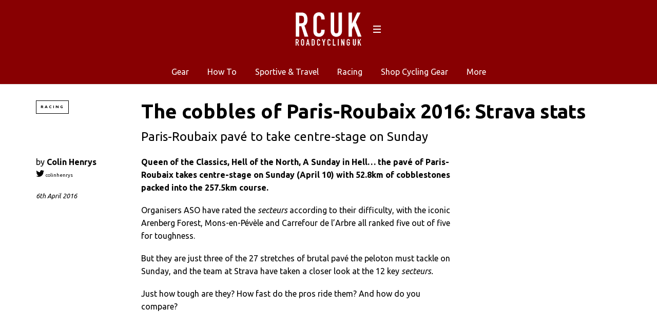

--- FILE ---
content_type: text/html; charset=UTF-8
request_url: https://roadcyclinguk.com/racing/previews/cobbles-paris-roubaix-2016-strava-stats.html
body_size: 13577
content:
<!DOCTYPE html>
<!--[if lt IE 7]> <html class="coresites-production" lang="en-US" class="lt-ie9 lt-ie8 lt-ie7"> <![endif]-->
<!--[if IE 7]>    <html class="coresites-production" lang="en-US" class="lt-ie9 lt-ie8"> <![endif]-->
<!--[if IE 8]>    <html class="coresites-production" lang="en-US" class="lt-ie9"> <![endif]-->
<!--[if IE 9]>    <html class="coresites-production" lang="en-US" class="lt-ie10"> <![endif]-->
<!--[if gt IE 9]><!--> <html class="coresites-production" lang="en-US"> <!--<![endif]-->
  <head>
    <title>The cobbles of Paris-Roubaix 2016: Strava stats | </title>
    <meta charset="UTF-8" />
    <meta content='width=device-width, initial-scale=1, maximum-scale=1' name='viewport' />
    <meta http-equiv="X-UA-Compatible" content="IE=Edge"/>
    <meta content='yes' name='apple-mobile-web-app-capable' />
    <meta content='black-translucent' name='apple-mobile-web-app-status-bar-style' />
    <meta name='webgains-site-verification' content='qoum0oqb' />
    <meta name="verification" content="0ec83927eac47a3298c4c2162d3ddc7a" />
    <link rel="profile" href="https://gmpg.org/xfn/11" />
   	    <link rel="alternate" type="application/rss+xml" title="RSS 2.0" href="https://roadcyclinguk.com/feed" />
    <link rel="alternate" type="text/xml" title="RSS .92" href="https://roadcyclinguk.com/feed/rss" />
    <link rel="alternate" type="application/atom+xml" title="Atom 0.3" href="https://roadcyclinguk.com/feed/atom" />
    <link rel="alternate" type="application/rss+xml" title="Road Cycling UK RSS Comments Feed" href="https://roadcyclinguk.com/comments/feed" />
    <link rel="icon" href="https://roadcyclinguk.com/wp-content/themes/rcuk/assets/images/favicon.ico?t=5" />
    <link rel="apple-touch-icon" sizes="57x57" href="https://roadcyclinguk.com/wp-content/themes/rcuk/assets/images/apple-touch-icon-57x57.png?t=5" />
    <link rel="apple-touch-icon" sizes="144x144" href="https://roadcyclinguk.com/wp-content/themes/rcuk/assets/images/apple-touch-icon-144x144.png?t=5" />

    
    <!-- GoogleJS -->
    <!-- BEGIN THM AUTO CODE -->
<script async src="https://securepubads.g.doubleclick.net/tag/js/gpt.js"></script>
<script type="text/javascript">
var googletag = googletag || {};
googletag.cmd = googletag.cmd || [];
googletag.cmd.push(function() {
  googletag.pubads().disableInitialLoad(); googletag.pubads().enableSingleRequest();
});
var _hbopts = { alias: '/', type: 'banner' };
var _hbwrap = _hbwrap || [];
(function() {
    var hbldr = function (url, resolution, cachebuster, millis, referrer) {
      var s = document.createElement('script'); s.type = 'text/javascript';
      s.async = true; s.src = 'https://' + url + '&resolution=' + resolution +
        '&random=' + cachebuster + '&millis=' + millis + '&referrer=' + referrer;
      var x = document.getElementsByTagName('script')[0];
      x.parentNode.insertBefore(s, x);
    };

    hbldr(
    'tradecore.tradehouse.media/servlet/hbwrap?stack=47',
      (window.innerWidth||screen.width)+'x'+(window.innerHeight||screen.height),
      Math.floor(89999999*Math.random()+10000000), new Date().getTime(), encodeURIComponent(
        (window!=top&&window.location.ancestorOrigins)?
          window.location.ancestorOrigins[window.location.ancestorOrigins.length-1]:document.location
      )
    );
})();
</script>
<!-- END THM AUTO CODE -->
<script type='text/javascript'>var dataLayer = [{"_type":"siteData","platform":"wordpress","config":{"infiniteScroll":{"splitposts":true,"delay":"0"},"inlineVideoAds":false,"polar":[],"infiniteArticle":"article"},"websiteName":"Road Cycling UK","websiteSite":"rcuk","websiteSlug":"rcuk","shareThrough":false,"gtm.blacklist":["ga","ua"]},{"_type":"singleData","ads":false,"page":"article","postCategory":"racing","postCategories":["previews","racing"],"tags":["zfeaturedbox","paris-roubaix-2016","strava"],"postAuthor":"Colin Henrys","postTitle":"The cobbles of Paris-Roubaix 2016: Strava stats","postType":"article","sponsored":false,"maxAds":null,"noVideoAds":false}]</script>    <!-- /GoogleJS -->

    
   	
<meta name="news_keywords" content="Featured News, Paris-Roubaix 2016, Strava" />
<meta name="description" content="Paris-Roubaix pavé to take centre-stage on Sunday" />
<meta property="fb:pages" content="" />
<meta property="fb:app_id" content="" />
<meta property="og:site_name" content="Road Cycling UK" />
<meta property="og:url" content="https://roadcyclinguk.com/racing/previews/cobbles-paris-roubaix-2016-strava-stats.html" />
<meta property="og:type" content="article" />
<meta property="og:title" content=" | The cobbles of Paris-Roubaix 2016: Strava stats" />
<meta property="og:image" content="https://roadcyclinguk.com/wp-content/uploads/2016/04/Arenberg-Forest-Trouee-dArenberg-Paris-Roubaix-cobbles-pave-pic-Bertrand-Trichet_Strava.jpg" />
<meta property="twitter:site" content="@" />
<meta property="og:description" content="Paris-Roubaix pavé to take centre-stage on Sunday" />
<meta property="og:image:width" content="1300" />
<meta property="og:image:height" content="861" />
<meta property="article:section" content="Previews" />
<meta property="twitter:creator" content="@colinhenrys" />
<meta property="twitter:card" content="summary" /><meta name='robots' content='max-image-preview:large' />
<link rel="alternate" title="oEmbed (JSON)" type="application/json+oembed" href="https://roadcyclinguk.com/wp-json/oembed/1.0/embed?url=https%3A%2F%2Froadcyclinguk.com%2Fracing%2Fpreviews%2Fcobbles-paris-roubaix-2016-strava-stats.html" />
<link rel="alternate" title="oEmbed (XML)" type="text/xml+oembed" href="https://roadcyclinguk.com/wp-json/oembed/1.0/embed?url=https%3A%2F%2Froadcyclinguk.com%2Fracing%2Fpreviews%2Fcobbles-paris-roubaix-2016-strava-stats.html&#038;format=xml" />
<style id='wp-img-auto-sizes-contain-inline-css' type='text/css'>
img:is([sizes=auto i],[sizes^="auto," i]){contain-intrinsic-size:3000px 1500px}
/*# sourceURL=wp-img-auto-sizes-contain-inline-css */
</style>
<style id='wp-emoji-styles-inline-css' type='text/css'>

	img.wp-smiley, img.emoji {
		display: inline !important;
		border: none !important;
		box-shadow: none !important;
		height: 1em !important;
		width: 1em !important;
		margin: 0 0.07em !important;
		vertical-align: -0.1em !important;
		background: none !important;
		padding: 0 !important;
	}
/*# sourceURL=wp-emoji-styles-inline-css */
</style>
<style id='wp-block-library-inline-css' type='text/css'>
:root{--wp-block-synced-color:#7a00df;--wp-block-synced-color--rgb:122,0,223;--wp-bound-block-color:var(--wp-block-synced-color);--wp-editor-canvas-background:#ddd;--wp-admin-theme-color:#007cba;--wp-admin-theme-color--rgb:0,124,186;--wp-admin-theme-color-darker-10:#006ba1;--wp-admin-theme-color-darker-10--rgb:0,107,160.5;--wp-admin-theme-color-darker-20:#005a87;--wp-admin-theme-color-darker-20--rgb:0,90,135;--wp-admin-border-width-focus:2px}@media (min-resolution:192dpi){:root{--wp-admin-border-width-focus:1.5px}}.wp-element-button{cursor:pointer}:root .has-very-light-gray-background-color{background-color:#eee}:root .has-very-dark-gray-background-color{background-color:#313131}:root .has-very-light-gray-color{color:#eee}:root .has-very-dark-gray-color{color:#313131}:root .has-vivid-green-cyan-to-vivid-cyan-blue-gradient-background{background:linear-gradient(135deg,#00d084,#0693e3)}:root .has-purple-crush-gradient-background{background:linear-gradient(135deg,#34e2e4,#4721fb 50%,#ab1dfe)}:root .has-hazy-dawn-gradient-background{background:linear-gradient(135deg,#faaca8,#dad0ec)}:root .has-subdued-olive-gradient-background{background:linear-gradient(135deg,#fafae1,#67a671)}:root .has-atomic-cream-gradient-background{background:linear-gradient(135deg,#fdd79a,#004a59)}:root .has-nightshade-gradient-background{background:linear-gradient(135deg,#330968,#31cdcf)}:root .has-midnight-gradient-background{background:linear-gradient(135deg,#020381,#2874fc)}:root{--wp--preset--font-size--normal:16px;--wp--preset--font-size--huge:42px}.has-regular-font-size{font-size:1em}.has-larger-font-size{font-size:2.625em}.has-normal-font-size{font-size:var(--wp--preset--font-size--normal)}.has-huge-font-size{font-size:var(--wp--preset--font-size--huge)}.has-text-align-center{text-align:center}.has-text-align-left{text-align:left}.has-text-align-right{text-align:right}.has-fit-text{white-space:nowrap!important}#end-resizable-editor-section{display:none}.aligncenter{clear:both}.items-justified-left{justify-content:flex-start}.items-justified-center{justify-content:center}.items-justified-right{justify-content:flex-end}.items-justified-space-between{justify-content:space-between}.screen-reader-text{border:0;clip-path:inset(50%);height:1px;margin:-1px;overflow:hidden;padding:0;position:absolute;width:1px;word-wrap:normal!important}.screen-reader-text:focus{background-color:#ddd;clip-path:none;color:#444;display:block;font-size:1em;height:auto;left:5px;line-height:normal;padding:15px 23px 14px;text-decoration:none;top:5px;width:auto;z-index:100000}html :where(.has-border-color){border-style:solid}html :where([style*=border-top-color]){border-top-style:solid}html :where([style*=border-right-color]){border-right-style:solid}html :where([style*=border-bottom-color]){border-bottom-style:solid}html :where([style*=border-left-color]){border-left-style:solid}html :where([style*=border-width]){border-style:solid}html :where([style*=border-top-width]){border-top-style:solid}html :where([style*=border-right-width]){border-right-style:solid}html :where([style*=border-bottom-width]){border-bottom-style:solid}html :where([style*=border-left-width]){border-left-style:solid}html :where(img[class*=wp-image-]){height:auto;max-width:100%}:where(figure){margin:0 0 1em}html :where(.is-position-sticky){--wp-admin--admin-bar--position-offset:var(--wp-admin--admin-bar--height,0px)}@media screen and (max-width:600px){html :where(.is-position-sticky){--wp-admin--admin-bar--position-offset:0px}}

/*# sourceURL=wp-block-library-inline-css */
</style><style id='global-styles-inline-css' type='text/css'>
:root{--wp--preset--aspect-ratio--square: 1;--wp--preset--aspect-ratio--4-3: 4/3;--wp--preset--aspect-ratio--3-4: 3/4;--wp--preset--aspect-ratio--3-2: 3/2;--wp--preset--aspect-ratio--2-3: 2/3;--wp--preset--aspect-ratio--16-9: 16/9;--wp--preset--aspect-ratio--9-16: 9/16;--wp--preset--color--black: #000000;--wp--preset--color--cyan-bluish-gray: #abb8c3;--wp--preset--color--white: #ffffff;--wp--preset--color--pale-pink: #f78da7;--wp--preset--color--vivid-red: #cf2e2e;--wp--preset--color--luminous-vivid-orange: #ff6900;--wp--preset--color--luminous-vivid-amber: #fcb900;--wp--preset--color--light-green-cyan: #7bdcb5;--wp--preset--color--vivid-green-cyan: #00d084;--wp--preset--color--pale-cyan-blue: #8ed1fc;--wp--preset--color--vivid-cyan-blue: #0693e3;--wp--preset--color--vivid-purple: #9b51e0;--wp--preset--gradient--vivid-cyan-blue-to-vivid-purple: linear-gradient(135deg,rgb(6,147,227) 0%,rgb(155,81,224) 100%);--wp--preset--gradient--light-green-cyan-to-vivid-green-cyan: linear-gradient(135deg,rgb(122,220,180) 0%,rgb(0,208,130) 100%);--wp--preset--gradient--luminous-vivid-amber-to-luminous-vivid-orange: linear-gradient(135deg,rgb(252,185,0) 0%,rgb(255,105,0) 100%);--wp--preset--gradient--luminous-vivid-orange-to-vivid-red: linear-gradient(135deg,rgb(255,105,0) 0%,rgb(207,46,46) 100%);--wp--preset--gradient--very-light-gray-to-cyan-bluish-gray: linear-gradient(135deg,rgb(238,238,238) 0%,rgb(169,184,195) 100%);--wp--preset--gradient--cool-to-warm-spectrum: linear-gradient(135deg,rgb(74,234,220) 0%,rgb(151,120,209) 20%,rgb(207,42,186) 40%,rgb(238,44,130) 60%,rgb(251,105,98) 80%,rgb(254,248,76) 100%);--wp--preset--gradient--blush-light-purple: linear-gradient(135deg,rgb(255,206,236) 0%,rgb(152,150,240) 100%);--wp--preset--gradient--blush-bordeaux: linear-gradient(135deg,rgb(254,205,165) 0%,rgb(254,45,45) 50%,rgb(107,0,62) 100%);--wp--preset--gradient--luminous-dusk: linear-gradient(135deg,rgb(255,203,112) 0%,rgb(199,81,192) 50%,rgb(65,88,208) 100%);--wp--preset--gradient--pale-ocean: linear-gradient(135deg,rgb(255,245,203) 0%,rgb(182,227,212) 50%,rgb(51,167,181) 100%);--wp--preset--gradient--electric-grass: linear-gradient(135deg,rgb(202,248,128) 0%,rgb(113,206,126) 100%);--wp--preset--gradient--midnight: linear-gradient(135deg,rgb(2,3,129) 0%,rgb(40,116,252) 100%);--wp--preset--font-size--small: 13px;--wp--preset--font-size--medium: 20px;--wp--preset--font-size--large: 36px;--wp--preset--font-size--x-large: 42px;--wp--preset--spacing--20: 0.44rem;--wp--preset--spacing--30: 0.67rem;--wp--preset--spacing--40: 1rem;--wp--preset--spacing--50: 1.5rem;--wp--preset--spacing--60: 2.25rem;--wp--preset--spacing--70: 3.38rem;--wp--preset--spacing--80: 5.06rem;--wp--preset--shadow--natural: 6px 6px 9px rgba(0, 0, 0, 0.2);--wp--preset--shadow--deep: 12px 12px 50px rgba(0, 0, 0, 0.4);--wp--preset--shadow--sharp: 6px 6px 0px rgba(0, 0, 0, 0.2);--wp--preset--shadow--outlined: 6px 6px 0px -3px rgb(255, 255, 255), 6px 6px rgb(0, 0, 0);--wp--preset--shadow--crisp: 6px 6px 0px rgb(0, 0, 0);}:where(.is-layout-flex){gap: 0.5em;}:where(.is-layout-grid){gap: 0.5em;}body .is-layout-flex{display: flex;}.is-layout-flex{flex-wrap: wrap;align-items: center;}.is-layout-flex > :is(*, div){margin: 0;}body .is-layout-grid{display: grid;}.is-layout-grid > :is(*, div){margin: 0;}:where(.wp-block-columns.is-layout-flex){gap: 2em;}:where(.wp-block-columns.is-layout-grid){gap: 2em;}:where(.wp-block-post-template.is-layout-flex){gap: 1.25em;}:where(.wp-block-post-template.is-layout-grid){gap: 1.25em;}.has-black-color{color: var(--wp--preset--color--black) !important;}.has-cyan-bluish-gray-color{color: var(--wp--preset--color--cyan-bluish-gray) !important;}.has-white-color{color: var(--wp--preset--color--white) !important;}.has-pale-pink-color{color: var(--wp--preset--color--pale-pink) !important;}.has-vivid-red-color{color: var(--wp--preset--color--vivid-red) !important;}.has-luminous-vivid-orange-color{color: var(--wp--preset--color--luminous-vivid-orange) !important;}.has-luminous-vivid-amber-color{color: var(--wp--preset--color--luminous-vivid-amber) !important;}.has-light-green-cyan-color{color: var(--wp--preset--color--light-green-cyan) !important;}.has-vivid-green-cyan-color{color: var(--wp--preset--color--vivid-green-cyan) !important;}.has-pale-cyan-blue-color{color: var(--wp--preset--color--pale-cyan-blue) !important;}.has-vivid-cyan-blue-color{color: var(--wp--preset--color--vivid-cyan-blue) !important;}.has-vivid-purple-color{color: var(--wp--preset--color--vivid-purple) !important;}.has-black-background-color{background-color: var(--wp--preset--color--black) !important;}.has-cyan-bluish-gray-background-color{background-color: var(--wp--preset--color--cyan-bluish-gray) !important;}.has-white-background-color{background-color: var(--wp--preset--color--white) !important;}.has-pale-pink-background-color{background-color: var(--wp--preset--color--pale-pink) !important;}.has-vivid-red-background-color{background-color: var(--wp--preset--color--vivid-red) !important;}.has-luminous-vivid-orange-background-color{background-color: var(--wp--preset--color--luminous-vivid-orange) !important;}.has-luminous-vivid-amber-background-color{background-color: var(--wp--preset--color--luminous-vivid-amber) !important;}.has-light-green-cyan-background-color{background-color: var(--wp--preset--color--light-green-cyan) !important;}.has-vivid-green-cyan-background-color{background-color: var(--wp--preset--color--vivid-green-cyan) !important;}.has-pale-cyan-blue-background-color{background-color: var(--wp--preset--color--pale-cyan-blue) !important;}.has-vivid-cyan-blue-background-color{background-color: var(--wp--preset--color--vivid-cyan-blue) !important;}.has-vivid-purple-background-color{background-color: var(--wp--preset--color--vivid-purple) !important;}.has-black-border-color{border-color: var(--wp--preset--color--black) !important;}.has-cyan-bluish-gray-border-color{border-color: var(--wp--preset--color--cyan-bluish-gray) !important;}.has-white-border-color{border-color: var(--wp--preset--color--white) !important;}.has-pale-pink-border-color{border-color: var(--wp--preset--color--pale-pink) !important;}.has-vivid-red-border-color{border-color: var(--wp--preset--color--vivid-red) !important;}.has-luminous-vivid-orange-border-color{border-color: var(--wp--preset--color--luminous-vivid-orange) !important;}.has-luminous-vivid-amber-border-color{border-color: var(--wp--preset--color--luminous-vivid-amber) !important;}.has-light-green-cyan-border-color{border-color: var(--wp--preset--color--light-green-cyan) !important;}.has-vivid-green-cyan-border-color{border-color: var(--wp--preset--color--vivid-green-cyan) !important;}.has-pale-cyan-blue-border-color{border-color: var(--wp--preset--color--pale-cyan-blue) !important;}.has-vivid-cyan-blue-border-color{border-color: var(--wp--preset--color--vivid-cyan-blue) !important;}.has-vivid-purple-border-color{border-color: var(--wp--preset--color--vivid-purple) !important;}.has-vivid-cyan-blue-to-vivid-purple-gradient-background{background: var(--wp--preset--gradient--vivid-cyan-blue-to-vivid-purple) !important;}.has-light-green-cyan-to-vivid-green-cyan-gradient-background{background: var(--wp--preset--gradient--light-green-cyan-to-vivid-green-cyan) !important;}.has-luminous-vivid-amber-to-luminous-vivid-orange-gradient-background{background: var(--wp--preset--gradient--luminous-vivid-amber-to-luminous-vivid-orange) !important;}.has-luminous-vivid-orange-to-vivid-red-gradient-background{background: var(--wp--preset--gradient--luminous-vivid-orange-to-vivid-red) !important;}.has-very-light-gray-to-cyan-bluish-gray-gradient-background{background: var(--wp--preset--gradient--very-light-gray-to-cyan-bluish-gray) !important;}.has-cool-to-warm-spectrum-gradient-background{background: var(--wp--preset--gradient--cool-to-warm-spectrum) !important;}.has-blush-light-purple-gradient-background{background: var(--wp--preset--gradient--blush-light-purple) !important;}.has-blush-bordeaux-gradient-background{background: var(--wp--preset--gradient--blush-bordeaux) !important;}.has-luminous-dusk-gradient-background{background: var(--wp--preset--gradient--luminous-dusk) !important;}.has-pale-ocean-gradient-background{background: var(--wp--preset--gradient--pale-ocean) !important;}.has-electric-grass-gradient-background{background: var(--wp--preset--gradient--electric-grass) !important;}.has-midnight-gradient-background{background: var(--wp--preset--gradient--midnight) !important;}.has-small-font-size{font-size: var(--wp--preset--font-size--small) !important;}.has-medium-font-size{font-size: var(--wp--preset--font-size--medium) !important;}.has-large-font-size{font-size: var(--wp--preset--font-size--large) !important;}.has-x-large-font-size{font-size: var(--wp--preset--font-size--x-large) !important;}
/*# sourceURL=global-styles-inline-css */
</style>

<style id='classic-theme-styles-inline-css' type='text/css'>
/*! This file is auto-generated */
.wp-block-button__link{color:#fff;background-color:#32373c;border-radius:9999px;box-shadow:none;text-decoration:none;padding:calc(.667em + 2px) calc(1.333em + 2px);font-size:1.125em}.wp-block-file__button{background:#32373c;color:#fff;text-decoration:none}
/*# sourceURL=/wp-includes/css/classic-themes.min.css */
</style>
<link rel='stylesheet' id='fm-theme-v2-css' href='https://roadcyclinguk.com/wp-content/themes/rcuk/assets/stylesheets/theme-v2.css?t=5' type='text/css' media='all' />
<script type="text/javascript" src="https://roadcyclinguk.com/wp-includes/js/jquery/jquery.min.js?ver=3.7.1" id="jquery-core-js"></script>
<script type="text/javascript" src="https://roadcyclinguk.com/wp-includes/js/jquery/jquery-migrate.min.js?ver=3.4.1" id="jquery-migrate-js"></script>
<link rel="https://api.w.org/" href="https://roadcyclinguk.com/wp-json/" /><link rel="EditURI" type="application/rsd+xml" title="RSD" href="https://roadcyclinguk.com/xmlrpc.php?rsd" />
<meta name="generator" content="WordPress 6.9" />
<link rel="canonical" href="https://roadcyclinguk.com/racing/previews/cobbles-paris-roubaix-2016-strava-stats.html" />
<link rel='shortlink' href='https://roadcyclinguk.com/?p=132642' />
<link rel="icon" href="https://roadcyclinguk.com/wp-content/themes/rcuk/assets/images/mstile-310x310.png?t=5" sizes="32x32" />
<link rel="icon" href="https://roadcyclinguk.com/wp-content/themes/rcuk/assets/images/mstile-310x310.png?t=5" sizes="192x192" />
<link rel="apple-touch-icon" href="https://roadcyclinguk.com/wp-content/themes/rcuk/assets/images/mstile-310x310.png?t=5" />
<meta name="msapplication-TileImage" content="https://roadcyclinguk.com/wp-content/themes/rcuk/assets/images/mstile-310x310.png?t=5" />
  </head>

  <body id="top" class="wp-singular article-template-default single single-article postid-132642 wp-theme-foundation wp-child-theme-rcuk js-autoplay-featured category-previews category-racing js-single-article" data-site-slug="rcuk"  data-typekit-id="" >

  
  <!-- GoogleTagManager -->
<script>(function(w,d,s,l,i){w[l]=w[l]||[];w[l].push({'gtm.start':
new Date().getTime(),event:'gtm.js'});var f=d.getElementsByTagName(s)[0],
j=d.createElement(s),dl=l!='dataLayer'?'&l='+l:'';j.async=true;j.src=
'//www.googletagmanager.com/gtm.js?id='+i+dl;f.parentNode.insertBefore(j,f);
})(window,document,'script','dataLayer','GTM-TF2G8X5J');</script>
<!-- /GoogleTagManager -->




      <header class="c-site-header">
<div class="c-navbar-primary__search">
    <div class="c-search-form__wrapper">
  <form method="get" class="c-search-form" action="https://roadcyclinguk.com/">
    <input type="text" class="c-search-form__input" name="s" placeholder="Search" required="">
    <button type="submit" class="c-search-form__submit" name="submit">
      Go    </button>
  </form>
</div>
  </div>
        <div class="c-navbar-placeholder">
            <div class="c-navbar-primary js-nav-is-fixed">
                <div class="c-navbar-primary__inner o-grid-full-width u-no-padding">

                    <div class="c-navbar-primary__logo-wrapper">
                        <h1 class="c-navbar-primary__logo u-no-padding">
                            <a class="c-navbar-primary__logo-link c-navbar-primary__logo-image" href="https://roadcyclinguk.com" title="Homepage">
                                <img class="u-svg-inject" src="https://roadcyclinguk.com/wp-content/themes/rcuk/assets/images/logo.svg?t=5" alt="The cobbles of Paris-Roubaix 2016: Strava stats &#8211; Road Cycling UK">
                            </a>
                        </h1>

                        <div class="c-nav-toggle__wrapper">
                            <button class="c-nav-toggle c-nav-toggle--nav-feature js-primary-nav-toggle">
                                <div class="c-nav-toggle__inner">
                                    <i class="c-nav-toggle__icon"></i>
                                </div>
                            </button>
                        </div>
                    </div>
                    <div class="c-navbar-primary__tagline-wrapper">
                        <h2 class="c-navbar-primary__tagline">Expert road bike reviews and the latest road bike news, features and advice. Find rides &amp; events, training articles and participate in our forums</h2>
                    </div>
                </div>

                <nav class="c-navbar-primary__main-nav-items">
                    <ul id="menu-secondary-navigation" class="c-navbar-primary__top-items"><li id="menu-item-120878" class="menu-item menu-item-type-taxonomy menu-item-object-category menu-item-has-children menu-parent-item menu-item-120878"><a href="https://roadcyclinguk.com/gear">Gear</a>
<ul class="sub-menu">
	<li id="menu-item-124282" class="menu-item menu-item-type-taxonomy menu-item-object-category menu-item-124282"><a href="https://roadcyclinguk.com/gear/gear-news">News</a></li>
	<li id="menu-item-157817" class="menu-item menu-item-type-taxonomy menu-item-object-category menu-item-157817"><a href="https://roadcyclinguk.com/gear/reviews">Reviews</a></li>
	<li id="menu-item-124280" class="menu-item menu-item-type-taxonomy menu-item-object-category menu-item-124280"><a href="https://roadcyclinguk.com/gear/buying-guides">Buyer&#8217;s Guides</a></li>
	<li id="menu-item-159996" class="menu-item menu-item-type-taxonomy menu-item-object-category menu-item-159996"><a href="https://roadcyclinguk.com/gear/deals">Deals</a></li>
	<li id="menu-item-121044" class="menu-item menu-item-type-taxonomy menu-item-object-category menu-item-121044"><a href="https://roadcyclinguk.com/gear/gear-news/racing-technology">Race Tech</a></li>
	<li id="menu-item-124281" class="menu-item menu-item-type-taxonomy menu-item-object-category menu-item-124281"><a href="https://roadcyclinguk.com/gear/gear-features">Features</a></li>
	<li id="menu-item-129900" class="menu-item menu-item-type-custom menu-item-object-custom menu-item-129900"><a href="https://roadcyclinguk.com/rcuk-100-2017">RCUK 100</a></li>
</ul>
</li>
<li id="menu-item-121046" class="menu-item menu-item-type-taxonomy menu-item-object-category menu-item-has-children menu-parent-item menu-item-121046"><a href="https://roadcyclinguk.com/how-to">How To</a>
<ul class="sub-menu">
	<li id="menu-item-124272" class="menu-item menu-item-type-taxonomy menu-item-object-category menu-item-124272"><a href="https://roadcyclinguk.com/how-to/fitness-nutrition">Fitness &#038; Nutrition</a></li>
	<li id="menu-item-124273" class="menu-item menu-item-type-taxonomy menu-item-object-category menu-item-124273"><a href="https://roadcyclinguk.com/how-to/maintenance">Maintenance</a></li>
</ul>
</li>
<li id="menu-item-120881" class="menu-item menu-item-type-taxonomy menu-item-object-category menu-item-120881"><a href="https://roadcyclinguk.com/sportive">Sportive &#038; Travel</a></li>
<li id="menu-item-120879" class="menu-item menu-item-type-taxonomy menu-item-object-category current-article-ancestor current-menu-parent current-article-parent menu-item-has-children menu-parent-item menu-item-120879"><a href="https://roadcyclinguk.com/racing">Racing</a>
<ul class="sub-menu">
	<li id="menu-item-124278" class="menu-item menu-item-type-taxonomy menu-item-object-category current-article-ancestor current-menu-parent current-article-parent menu-item-124278"><a href="https://roadcyclinguk.com/racing/previews">Previews</a></li>
	<li id="menu-item-124274" class="menu-item menu-item-type-taxonomy menu-item-object-category menu-item-124274"><a href="https://roadcyclinguk.com/racing/reports">Reports</a></li>
	<li id="menu-item-124276" class="menu-item menu-item-type-taxonomy menu-item-object-category menu-item-124276"><a href="https://roadcyclinguk.com/racing/gallery">Galleries</a></li>
	<li id="menu-item-124277" class="menu-item menu-item-type-taxonomy menu-item-object-category menu-item-124277"><a href="https://roadcyclinguk.com/racing/analysis">Analysis</a></li>
	<li id="menu-item-124275" class="menu-item menu-item-type-taxonomy menu-item-object-category menu-item-124275"><a href="https://roadcyclinguk.com/racing/features-racing">Features</a></li>
</ul>
</li>
<li id="menu-item-168794" class="menu-item menu-item-type-custom menu-item-object-custom menu-item-has-children menu-parent-item menu-item-168794"><a href="#">Shop Cycling Gear</a>
<ul class="sub-menu">
	<li id="menu-item-168795" class="menu-item menu-item-type-custom menu-item-object-custom menu-item-168795"><a href="https://dirtbikebitz.pxf.io/c/3662821/1006997/13192?u=https%3A%2F%2Fwww.dirtbikebitz.com%2FMTB-Jackets%2Fdbbdsl15359.htm">Cycling Jackets</a></li>
	<li id="menu-item-168796" class="menu-item menu-item-type-custom menu-item-object-custom menu-item-168796"><a href="https://dirtbikebitz.pxf.io/c/3662821/1006997/13192?u=https%3A%2F%2Fwww.dirtbikebitz.com%2FMTB-Glasses%2Fdbbdsl15375.htm">Cycling Sunglasses</a></li>
	<li id="menu-item-168797" class="menu-item menu-item-type-custom menu-item-object-custom menu-item-168797"><a href="https://dirtbikebitz.pxf.io/c/3662821/1006997/13192?u=https%3A%2F%2Fwww.dirtbikebitz.com%2FMTB-Mountain-Bike-Accessories%2Fdbbdsl15379.htm">Bike Locks &#038; Accessories</a></li>
	<li id="menu-item-168798" class="menu-item menu-item-type-custom menu-item-object-custom menu-item-168798"><a href="https://dirtbikebitz.pxf.io/c/3662821/1006997/13192?u=https%3A%2F%2Fwww.dirtbikebitz.com%2FMTB-Cleaning-and-Hygiene%2Fdbbdsl15378.htm">Bike Cleaning Products</a></li>
	<li id="menu-item-168799" class="menu-item menu-item-type-custom menu-item-object-custom menu-item-168799"><a href="https://dirtbikebitz.pxf.io/c/3662821/1006997/13192?u=https%3A%2F%2Fwww.dirtbikebitz.com%2FMTB-Gear%2Fdbbsd1318.htm">MTB Gear</a></li>
</ul>
</li>
<li id="menu-item-157818" class="menu-item menu-item-type-custom menu-item-object-custom menu-item-has-children menu-parent-item menu-item-157818"><a>More</a>
<ul class="sub-menu">
	<li id="menu-item-157819" class="menu-item menu-item-type-custom menu-item-object-custom menu-item-157819"><a href="https://roadcyclinguk.com/competitions">Competitions</a></li>
	<li id="menu-item-124283" class="menu-item menu-item-type-custom menu-item-object-custom menu-item-124283"><a href="https://roadcyclinguk.com/other/write-for-rcuk.html">Write for RCUK</a></li>
</ul>
</li>
</ul>                </nav>
<a class="c-search-toggle">
  <i class="c-icon fa-search"></i>

</a>

                <nav class="c-navbar-primary__social u-no-padding">
                     <a class="c-navbar-primary__social-link" href="https://www.facebook.com/pages/RoadCyclingUK" title="Find us on Facebook" target="_blank">
                        <i class="fa fa-facebook"></i>
                     </a>

                     <a class="c-navbar-primary__social-link" href="" title="Watch our YouTube Channel" target="_blank">
                        <i class="fa fa-youtube-play"></i>
                     </a>

                     <a class="c-navbar-primary__social-link" href="https://www.instagram.com/roadcyclinguk/" title="Find us on Instagram" target="_blank">
                        <i class="fa fa-instagram"></i>
                     </a>
                </nav>
            </div>
        </div>

        <div class="c-navbar-side__nav-items-wrapper js-primary-nav-menu">
            <button class="c-nav-toggle c-nav-toggle--nav-side js-primary-nav-toggle">
                <div class="c-nav-toggle__inner">
                    <i class="c-nav-toggle__icon"></i>
                    <span>Menu</span>
                </div>
                <span class="c-nav-toggle__title"></span>
            </button>
            <div class="o-grid">
                <div class="c-search-form__wrapper">
  <form method="get" class="c-search-form" action="https://roadcyclinguk.com/">
    <input type="text" class="c-search-form__input" name="s" placeholder="Search" required />
    <button type="submit" class="c-search-form__submit" name="submit">
      Go    </button>
  </form>
</div>
                <nav class="c-navbar-side__nav-items">
                    <ul id="menu-primary-menu" class="nav-primary-list"><li id="menu-item-168793" class="menu-item menu-item-type-custom menu-item-object-custom menu-item-has-children menu-parent-item menu-item-168793"><a href="#">Shop Cycling Gear</a>
<ul class="sub-menu">
	<li id="menu-item-168788" class="menu-item menu-item-type-custom menu-item-object-custom menu-item-168788"><a href="https://dirtbikebitz.pxf.io/c/3662821/1006997/13192?u=https%3A%2F%2Fwww.dirtbikebitz.com%2FMTB-Jackets%2Fdbbdsl15359.htm">Cycling Jackets</a></li>
	<li id="menu-item-168789" class="menu-item menu-item-type-custom menu-item-object-custom menu-item-168789"><a href="https://dirtbikebitz.pxf.io/c/3662821/1006997/13192?u=https%3A%2F%2Fwww.dirtbikebitz.com%2FMTB-Glasses%2Fdbbdsl15375.htm">Cycling Sunglasses</a></li>
	<li id="menu-item-168790" class="menu-item menu-item-type-custom menu-item-object-custom menu-item-168790"><a href="https://dirtbikebitz.pxf.io/c/3662821/1006997/13192?u=https%3A%2F%2Fwww.dirtbikebitz.com%2FMTB-Mountain-Bike-Accessories%2Fdbbdsl15379.htm">Bike Locks &#038; Accessories</a></li>
	<li id="menu-item-168791" class="menu-item menu-item-type-custom menu-item-object-custom menu-item-168791"><a href="https://dirtbikebitz.pxf.io/c/3662821/1006997/13192?u=https%3A%2F%2Fwww.dirtbikebitz.com%2FMTB-Cleaning-and-Hygiene%2Fdbbdsl15378.htm">Bike Cleaning Products</a></li>
	<li id="menu-item-168792" class="menu-item menu-item-type-custom menu-item-object-custom menu-item-168792"><a href="https://dirtbikebitz.pxf.io/c/3662821/1006997/13192?u=https%3A%2F%2Fwww.dirtbikebitz.com%2FMTB-Gear%2Fdbbsd1318.htm">MTB Gear</a></li>
</ul>
</li>
<li id="menu-item-62211" class="menu-item menu-item-type-taxonomy menu-item-object-category menu-item-has-children menu-parent-item menu-item-62211"><a href="https://roadcyclinguk.com/gear">Gear</a>
<ul class="sub-menu">
	<li id="menu-item-62212" class="menu-item menu-item-type-taxonomy menu-item-object-category menu-item-62212"><a href="https://roadcyclinguk.com/gear/gear-news">News</a></li>
	<li id="menu-item-62213" class="menu-item menu-item-type-taxonomy menu-item-object-category menu-item-62213"><a href="https://roadcyclinguk.com/gear/reviews">Reviews</a></li>
	<li id="menu-item-62236" class="menu-item menu-item-type-taxonomy menu-item-object-category menu-item-62236"><a href="https://roadcyclinguk.com/gear/buying-guides">Buyer&#8217;s Guides</a></li>
	<li id="menu-item-166987" class="menu-item menu-item-type-custom menu-item-object-custom menu-item-166987"><a href="https://roadcyclinguk.com/gear/deals">Deals</a></li>
	<li id="menu-item-62548" class="menu-item menu-item-type-taxonomy menu-item-object-category menu-item-62548"><a href="https://roadcyclinguk.com/gear/gear-news/racing-technology">Race Tech</a></li>
	<li id="menu-item-81281" class="menu-item menu-item-type-taxonomy menu-item-object-category menu-item-81281"><a href="https://roadcyclinguk.com/gear/gear-features">Features</a></li>
	<li id="menu-item-166986" class="menu-item menu-item-type-custom menu-item-object-custom menu-item-166986"><a href="https://roadcyclinguk.com/rcuk-100-2017">RCUK 100</a></li>
</ul>
</li>
<li id="menu-item-61030" class="menu-item menu-item-type-taxonomy menu-item-object-category menu-item-has-children menu-parent-item menu-item-61030"><a href="https://roadcyclinguk.com/how-to">How To</a>
<ul class="sub-menu">
	<li id="menu-item-61032" class="menu-item menu-item-type-taxonomy menu-item-object-category menu-item-61032"><a href="https://roadcyclinguk.com/how-to/maintenance">Maintenance</a></li>
	<li id="menu-item-61090" class="menu-item menu-item-type-taxonomy menu-item-object-category menu-item-61090"><a href="https://roadcyclinguk.com/how-to/fitness-nutrition">Fitness &amp; Nutrition</a></li>
	<li id="menu-item-61019" class="menu-item menu-item-type-taxonomy menu-item-object-category menu-item-61019"><a href="https://roadcyclinguk.com/how-to/technique">Technique</a></li>
</ul>
</li>
<li id="menu-item-67373" class="menu-item menu-item-type-taxonomy menu-item-object-category current-article-ancestor current-menu-parent current-article-parent menu-item-has-children menu-parent-item menu-item-67373"><a href="https://roadcyclinguk.com/racing">Racing</a>
<ul class="sub-menu">
	<li id="menu-item-63169" class="menu-item menu-item-type-taxonomy menu-item-object-category current-article-ancestor current-menu-parent current-article-parent menu-item-63169"><a href="https://roadcyclinguk.com/racing/previews">Previews</a></li>
	<li id="menu-item-63170" class="menu-item menu-item-type-taxonomy menu-item-object-category menu-item-63170"><a href="https://roadcyclinguk.com/racing/reports">Reports</a></li>
	<li id="menu-item-63171" class="menu-item menu-item-type-taxonomy menu-item-object-category menu-item-63171"><a href="https://roadcyclinguk.com/racing/gallery">Photo Galleries</a></li>
	<li id="menu-item-63168" class="menu-item menu-item-type-taxonomy menu-item-object-category menu-item-63168"><a href="https://roadcyclinguk.com/racing/analysis">Post Race Analysis</a></li>
	<li id="menu-item-64388" class="menu-item menu-item-type-taxonomy menu-item-object-category menu-item-64388"><a href="https://roadcyclinguk.com/racing/features-racing">Features</a></li>
	<li id="menu-item-64389" class="menu-item menu-item-type-taxonomy menu-item-object-category menu-item-64389"><a href="https://roadcyclinguk.com/racing/interviews">Interviews</a></li>
</ul>
</li>
<li id="menu-item-67754" class="menu-item menu-item-type-taxonomy menu-item-object-category menu-item-67754"><a href="https://roadcyclinguk.com/sportive">Sportive &#038; Travel</a></li>
<li id="menu-item-57785" class="menu-item menu-item-type-taxonomy menu-item-object-category menu-item-57785"><a href="https://roadcyclinguk.com/competitions">Competitions</a></li>
</ul>                </nav>
                <div class="c-navbar-side__social-items-wrapper">
                    <nav class="c-navbar-side__social-items">
                        
<a class="c-navbar-primary__social-link" href="https://www.facebook.com/pages/RoadCyclingUK" title="Find us on Facebook" target="_blank">
   <i class="fa fa-facebook"></i>
</a>

<a class="c-navbar-primary__social-link" href="" title="Watch our YouTube Channel" target="_blank">
   <i class="fa fa-youtube"></i>
</a>

<a class="c-navbar-primary__social-link" href="https://www.instagram.com/roadcyclinguk/" title="Find us on Instagram" target="_blank">
   <i class="fa fa-instagram"></i>
</a>
                    </nav>
                </div>
            </div>
        </div>
    </header>


<section class="o-section o-section-intro-top o-section--1 o-section--has-ads js-section--has-ads " id="">
  
<div class="c-article-head c-article-head--none" >
  
<header class="c-article-head__inner ">
      <h4 class="c-article-head__category o-col-xl--2"><a class="c-article-head__category-link" href="https://roadcyclinguk.com/racing">Racing</a></h4>
  
  <div class="c-article-head__title-wrapper o-col-xl--10">
    <h1 class="c-article-head__title">The cobbles of Paris-Roubaix 2016: Strava stats</h1>

          <h2 class="c-article-head__subtitle">Paris-Roubaix pavé to take centre-stage on Sunday</h2>
      </div>
</header>
</div></section>

<section class="o-section o-section-intro  o-section--has-ads js-section--has-ads">
  <div class="c-article-body">
    <aside class="c-article-body__aside c-article-body__aside--left o-col-lg--2">
      <div class="c-article-meta">
    <div class="c-article-meta__wrapper">
    <a href="https://roadcyclinguk.com/author/colin-henrys" target="_blank">
      <p class="c-article-meta__author">
        by <strong>Colin Henrys</strong>
      </p>
    </a>

    <p class="c-article-meta__social">
      
              <a class="c-article-meta__social-link" href="https://twitter.com/colinhenrys" target="_blank">
          <i class="c-icon fa-twitter"></i>
          colinhenrys        </a>
      
    </p>
  </div>
  <date class="c-article-meta__date">6th April 2016</date>
</div>
      <div class="c-article-share__wrapper">
  <div class="c-article-share">
    <h3 class="c-article-share__title">Share</h3>
  </div>
</div>
          </aside>

    <div class="c-article-copy">
      <p><strong>Queen of the Classics, Hell of the North, A Sunday in Hell… the pavé of Paris-Roubaix takes centre-stage on Sunday (April 10) with 52.8km of cobblestones packed into the 257.5km course.</strong></p>
<p>Organisers ASO have rated the <em>secteurs</em> according to their difficulty, with the iconic Arenberg Forest, Mons-en-Pévèle and Carrefour de l’Arbre all ranked five out of five for toughness.</p>
<p>But they are just three of the 27 stretches of brutal pavé the peloton must tackle on Sunday, and the team at Strava have taken a closer look at the 12 key <em>secteurs.</em></p>
<p>Just how tough are they? How fast do the pros ride them? And how do you compare?</p>
<figure class="c-article-body-figure c-article-body-figure--md c-article-body-figure--align-center">
<div class="c-article-body-figure__image"><img class='c-article-body-image c-article-body-image--md c-article-body-image--align-none js-lazyload' src='[data-uri]' data-src='https://roadcyclinguk.com/wp-content/uploads/2014/04/paris-roubaix-cobbles-620x413.jpg' width=620 height=413 ></div><figcaption class="c-article-body-figure__caption">Paris-Roubaix&#8217;s famous cobbles will take centre-stage on Sunday (Pic: Tom Rune)</figcaption></figure>
    </div>

    <aside class="c-article-body__aside c-article-body__aside--right">
      <div class="c-companion-slot">
              </div>
          </aside>

  </div>
</section>

<section class="o-section o-section--2  " id="">

  <div class="c-article-body">
    <div class="c-article-copy">
      <h3><strong>Trouee d’Arenberg</strong></h3>
<p><strong>Length:</strong> 2.4km<br />
<strong>ASO rating: </strong>5/5</p>
<figure class="c-article-body-figure c-article-body-figure--md c-article-body-figure--align-center">
<div class="c-article-body-figure__image"><img class='c-article-body-image c-article-body-image--md c-article-body-image--align-none js-lazyload' src='[data-uri]' data-src='https://roadcyclinguk.com/wp-content/uploads/2016/04/Arenberg-Forest-Trouee-dArenberg-Paris-Roubaix-cobbles-pave-pic-Bertrand-Trichet_Strava-1020x676.jpg' width=680 height=451 ></div><figcaption class="c-article-body-figure__caption">The Arenberg Forest is one of the most iconic secteurs at Paris-Roubaix (pic: Bertrand Trichet/Strava)</figcaption></figure>
<p><strong>KOM: </strong>ALONSO Seb (3:22)<br />
<strong>Speed: </strong>40.2km/h<br />
<strong>QOM:</strong> Louise de Waal (4:19)<br />
<strong>Speed:</strong> 31.3km/h</p>
<p><iframe class="js-lazyload" data-src="https://www.strava.com/segments/7006059/embed" width="590" height="405" frameborder="0" ></iframe></p>
    </div>

    <aside class="c-article-body__aside c-article-body__aside--right">
      <div class="c-companion-slot">
              </div>
          </aside>

  </div>
</section>



<section class="o-section o-section--3 o-section--has-ads js-section--has-ads " id="">

  <div class="c-article-body">
    <div class="c-article-copy">
      <h3><strong>Mons-en-Pévèle</strong></h3>
<p><strong>Length:</strong> 3km<br />
<strong>ASO rating:</strong> 5/5</p>
<figure class="c-article-body-figure c-article-body-figure--md c-article-body-figure--align-center">
<div class="c-article-body-figure__image"><img class='c-article-body-image c-article-body-image--md c-article-body-image--align-none js-lazyload' src='[data-uri]' data-src='https://roadcyclinguk.com/wp-content/uploads/2016/04/Mons-en-Pevele-Paris-Roubaix-cobbles-pave-pic-Bertrand-Trichet_Strava-1020x676.jpg' width=680 height=451 ></div><figcaption class="c-article-body-figure__caption">The 3km secteur at Mons-en-Pévèle has been graded as one of the three toughest (pic: Bertrand Trichet/Strava)</figcaption></figure>
<p><strong>KOM: </strong>Mikkel Staunsholm (4:26)<br />
<strong>Speed: </strong>40.5km/h<br />
<strong>QOM:</strong> Miarit Huisman (5:34)<br />
<strong>Speed:</strong> 32.2km/h</p>
<p><iframe class="js-lazyload" data-src="https://www.strava.com/segments/7009240/embed" width="590" height="405" frameborder="0" ></iframe></p>
    </div>

    <aside class="c-article-body__aside c-article-body__aside--right">
      <div class="c-companion-slot">
              </div>
          </aside>

  </div>
</section>



<section class="o-section o-section--4  " id="">

  <div class="c-article-body">
    <div class="c-article-copy">
      <h3><strong>Carrefour de l’Arbre</strong></h3>
<p><strong>Length:</strong> 2.1km<br />
<strong>ASO rating:</strong> 5/5</p>
<figure class="c-article-body-figure c-article-body-figure--md c-article-body-figure--align-center">
<div class="c-article-body-figure__image"><img class='c-article-body-image c-article-body-image--md c-article-body-image--align-none js-lazyload' src='[data-uri]' data-src='https://roadcyclinguk.com/wp-content/uploads/2016/04/Carrefour-de-lArbre-rain-Paris-Roubaix-cobbles-pave-pic-Bertrand-Trichet_Strava-1020x676.jpg' width=680 height=451 ></div><figcaption class="c-article-body-figure__caption">The Carrefour de l&#8217;Arbre is often decisive, thanks to its proximity to Roubaix (pic: Bertrand Trichet/Strava)</figcaption></figure>
<p><strong>KOM: </strong>Gines T. (2:50)<br />
<strong>Speed: </strong>43.1km/h<br />
<strong>QOM:</strong> ANNE SOPHIE MARTIN (4:42)<br />
<strong>Speed:</strong> 26km/h</p>
<p><iframe class="js-lazyload" data-src="https://www.strava.com/segments/7010204/embed" width="590" height="405" frameborder="0" ></iframe></p>
    </div>

    <aside class="c-article-body__aside c-article-body__aside--right">
      <div class="c-companion-slot">
              </div>
          </aside>

  </div>
</section>



<section class="o-section o-section--5  " id="">

  <div class="c-article-body">
    <div class="c-article-copy">
      <h3><strong>Quievy-Saint-Python</strong></h3>
<p><strong>Length:</strong> 3.7km<br />
<strong>ASO rating:</strong> 4/5</p>
<figure class="c-article-body-figure c-article-body-figure--md c-article-body-figure--align-center">
<div class="c-article-body-figure__image"><img class='c-article-body-image c-article-body-image--md c-article-body-image--align-none js-lazyload' src='[data-uri]' data-src='https://roadcyclinguk.com/wp-content/uploads/2016/04/Quievy-Saint-Python-Paris-Roubaix-cobbles-pave-pic-Bertrand-Trichet_Strava-1020x676.jpg' width=680 height=451 ></div><figcaption class="c-article-body-figure__caption">At 3.7km, the secteur from Quievy to Saint-Python is one of the two longest in the race (pic: Bertrand Trichet/Strava)</figcaption></figure>
<p><strong>KOM: </strong>Stijn Steels (5:38) – [PRO – Topsport Vlaanderen-Baloise]<br />
<strong>Speed: </strong>39.6km/h<br />
<strong>QOM:</strong> Alie Mulder-Schilder (7:35)<br />
<strong>Speed:</strong> 29.4km/h</p>
<p><iframe class="js-lazyload" data-src="https://www.strava.com/segments/614956/embed" width="590" height="405" frameborder="0" ></iframe></p>
    </div>

    <aside class="c-article-body__aside c-article-body__aside--right">
      <div class="c-companion-slot">
              </div>
          </aside>

  </div>
</section>



<section class="o-section o-section--6 o-section--has-ads js-section--has-ads " id="">

  <div class="c-article-body">
    <div class="c-article-copy">
      <h3><strong>Haveluy-Wallers</strong></h3>
<p><strong>Length:</strong> 2.5km<br />
<strong>ASO rating:</strong> 4/5</p>
<figure class="c-article-body-figure c-article-body-figure--md c-article-body-figure--align-center">
<div class="c-article-body-figure__image"><img class='c-article-body-image c-article-body-image--md c-article-body-image--align-none js-lazyload' src='[data-uri]' data-src='https://roadcyclinguk.com/wp-content/uploads/2016/04/Haveluy-Wallers-Paris-Roubaix-cobbles-pave-pic-Bertrand-Trichet_Strava-1020x676.jpg' width=680 height=451 ></div><figcaption class="c-article-body-figure__caption">Haveluy-Wallers, or the Bernard Hinault section, is difficult not just because of its cobbles but the mud too (pic: Bertrand Trichet/Strava)</figcaption></figure>
<p><strong>KOM: </strong>Andre Greipel (3:49) – [PRO – Lotto-Soudal]<br />
<strong>Speed: </strong>39.6km/h<br />
<strong>QOM:</strong> Sue Zuki<br />
<strong>Speed:</strong> 28.2km/h</p>
<p><iframe class="js-lazyload" data-src="https://www.strava.com/segments/3740518/embed" width="590" height="405" frameborder="0" ></iframe></p>
    </div>

    <aside class="c-article-body__aside c-article-body__aside--right">
      <div class="c-companion-slot">
              </div>
          </aside>

  </div>
</section>



<section class="o-section o-section--7  " id="">

  <div class="c-article-body">
    <div class="c-article-copy">
      <h3><strong>Hornaing-Wandignies-Hamage</strong></h3>
<p><strong>Length: </strong>3.7km<br />
<strong>ASO rating:</strong> 4/5</p>
<figure class="c-article-body-figure c-article-body-figure--md c-article-body-figure--align-center">
<div class="c-article-body-figure__image"><img class='c-article-body-image c-article-body-image--md c-article-body-image--align-none js-lazyload' src='[data-uri]' data-src='https://roadcyclinguk.com/wp-content/uploads/2016/04/Hornaing-Paris-Roubaix-cobbles-pave-pic-Bertrand-Trichet_Strava-1020x676.jpg' width=680 height=451 ></div><figcaption class="c-article-body-figure__caption">The secteur from Hornaing to Wandignies-Hamage is also 3.7km in length (pic: Bertrand Trichet/Strava)</figcaption></figure>
<p><strong>KOM: </strong>Marko van Brummelen (5:15)<br />
<strong>Speed: </strong>42.5km/h<br />
<strong>QOM:</strong> Liz Grootenboer (6:04)<br />
<strong>Speed:</strong> 36.8km/h</p>
<p><iframe class="js-lazyload" data-src="https://www.strava.com/segments/614988/embed" width="590" height="405" frameborder="0" ></iframe></p>
    </div>

    <aside class="c-article-body__aside c-article-body__aside--right">
      <div class="c-companion-slot">
              </div>
          </aside>

  </div>
</section>



<section class="o-section o-section--8  " id="">

  <div class="c-article-body">
    <div class="c-article-copy">
      <h3><strong>Tilloy-lez-Marchiennes – Sars-et-Rosières</strong></h3>
<p><strong>Length:</strong> 2.4km<br />
<strong>ASO rating:</strong> 4/5</p>
<figure class="c-article-body-figure c-article-body-figure--md c-article-body-figure--align-center">
<div class="c-article-body-figure__image"><img class='c-article-body-image c-article-body-image--md c-article-body-image--align-none js-lazyload' src='[data-uri]' data-src='https://roadcyclinguk.com/wp-content/uploads/2016/04/Sars-et-Rosieres-Paris-Roubaix-cobbles-pave-pic-Sirotti-1020x676.jpg' width=680 height=451 ></div><figcaption class="c-article-body-figure__caption">The pave from Tilloy-lez-Marchiennes to Sars-et-Rosières feature three sharp turns (pic: Sirotti)</figcaption></figure>
<p><strong>KOM: </strong>stijn vandenbergh (3:26) – [PRO – Etixx-QuickStep]<br />
<strong>Speed: </strong>41.2km/h<br />
<strong>QOM:</strong> Meesh B (4:55)<br />
<strong>Speed:</strong> 28.8km/h</p>
<p><iframe class="js-lazyload" data-src="https://www.strava.com/segments/643000/embed" width="590" height="405" frameborder="0" ></iframe></p>
    </div>

    <aside class="c-article-body__aside c-article-body__aside--right">
      <div class="c-companion-slot">
              </div>
          </aside>

  </div>
</section>



<section class="o-section o-section--9  " id="">

  <div class="c-article-body">
    <div class="c-article-copy">
      <h3><strong>Auchy-lez-Orchies – Bersée</strong></h3>
<p><strong>Length:</strong> 2.7km<br />
<strong>ASO rating:</strong> 4/5</p>
<figure class="c-article-body-figure c-article-body-figure--md c-article-body-figure--align-center">
<div class="c-article-body-figure__image"><img class='c-article-body-image c-article-body-image--md c-article-body-image--align-none js-lazyload' src='[data-uri]' data-src='https://roadcyclinguk.com/wp-content/uploads/2016/04/Auchy-lez-Orchies-Paris-Roubaix-cobbles-pave-pic-Bertrand-Trichet_Strava-1020x676.jpg' width=680 height=451 ></div><figcaption class="c-article-body-figure__caption">Riding from Auchy-lez-Orchies to Bersee gets tougher in the latter half of the secteur (pic: Bertrand Trichet/Strava)</figcaption></figure>
<p><strong>KOM: </strong>Niki Terpstra (4:16) – [PRO – Etixx-QuickStep]<br />
<strong>Speed: </strong>37.7km/h<br />
<strong>QOM:</strong> Marit Huisman (5:10)<br />
<strong>Speed:</strong> 31.1km/h</p>
<p><iframe class="js-lazyload" data-src="https://www.strava.com/segments/643004/embed" width="590" height="405" frameborder="0" ></iframe></p>
    </div>

    <aside class="c-article-body__aside c-article-body__aside--right">
      <div class="c-companion-slot">
              </div>
          </aside>

  </div>
</section>



<section class="o-section o-section--10 o-section--has-ads js-section--has-ads " id="">

  <div class="c-article-body">
    <div class="c-article-copy">
      <h3><strong>Côte Hameau du Buat</strong></h3>
<p><strong>Length:</strong> 1.7km<br />
<strong>ASO rating: </strong>3/5</p>
<figure class="c-article-body-figure c-article-body-figure--sm c-article-body-figure--align-center">
<div class="c-article-body-figure__image"><img class='c-article-body-image c-article-body-image--sm c-article-body-image--align-none js-lazyload' src='[data-uri]' data-src='https://roadcyclinguk.com/wp-content/uploads/2016/04/Cote-Hameau-du-Buat-Strava.jpg' width=538 height=536 ></div><figcaption class="c-article-body-figure__caption">Cote Hameau du Buat returns to the race in 2016 (pic: Strava)</figcaption></figure>
<p><strong>KOM: </strong>Niki Terpstra (4:09) – [PRO – Etixx-QuickStep]<br />
<strong>Speed: </strong>34.8km/h<br />
<strong>QOM:</strong> C West (6:18)<br />
<strong>Speed:</strong> 22.9km/h</p>
<p><iframe class="js-lazyload" data-src="https://www.strava.com/segments/11506373/embed" width="590" height="405" frameborder="0" ></iframe></p>
    </div>

    <aside class="c-article-body__aside c-article-body__aside--right">
      <div class="c-companion-slot">
              </div>
          </aside>

  </div>
</section>



<section class="o-section o-section--11  " id="">

  <div class="c-article-body">
    <div class="c-article-copy">
      <h3><strong>Cysoing-Bourghelles (1<sup>st</sup> part)</strong></h3>
<p><strong>Length: </strong>1.3km<br />
<strong>ASO rating:</strong> 3/5</p>
<figure class="c-article-body-figure c-article-body-figure--md c-article-body-figure--align-center">
<div class="c-article-body-figure__image"><img class='c-article-body-image c-article-body-image--md c-article-body-image--align-none js-lazyload' src='[data-uri]' data-src='https://roadcyclinguk.com/wp-content/uploads/2016/04/Cysoing-Bourhelles-Paris-Roubaix-cobbles-pave-pic-Bertrand-Trichet_Strava-1020x676.jpg' width=680 height=451 ></div><figcaption class="c-article-body-figure__caption">The Cysoing to Bourghelles secteur is followed immediately by the cobbles to Wannehain (pic: Bertrand Trichet/Strava)</figcaption></figure>
<p><strong>KOM: </strong>R W (1:25)<br />
<strong>Speed: </strong>40.4km/h<br />
<strong>QOM:</strong> Gwenno Hughes (1:46)<br />
<strong>Speed:</strong> 32.4km/h</p>
<p><iframe class="js-lazyload" data-src="https://www.strava.com/segments/643036/embed" width="590" height="405" frameborder="0" ></iframe></p>
<p><strong> </strong></p>
<h3><strong>Cysoing-Bourghelles (2<sup>nd</sup> part)</strong></h3>
<p><strong>Length:</strong> 1.1km<br />
<strong>ASO rating:</strong> 3/5</p>
<figure class="c-article-body-figure c-article-body-figure--md c-article-body-figure--align-center">
<div class="c-article-body-figure__image"><img class='c-article-body-image c-article-body-image--md c-article-body-image--align-none js-lazyload' src='[data-uri]' data-src='https://roadcyclinguk.com/wp-content/uploads/2014/04/BoonenTwo-620x411.jpg' width=620 height=411 ></div><figcaption class="c-article-body-figure__caption">Tom Boonen races on the secteur in 2014 (pic: ©Sirotti)</figcaption></figure>
<p><strong>KOM: </strong>Etienne Fabre (0:59)<br />
<strong>Speed: </strong>43.8km/h<br />
<strong>QOM:</strong> Gwenno Hughes (1:21)<br />
<strong>Speed:</strong> 31.9km/h</p>
<p><iframe class="js-lazyload" data-src="https://www.strava.com/segments/1446178/embed" width="590" height="405" frameborder="0" ></iframe></p>
    </div>

    <aside class="c-article-body__aside c-article-body__aside--right">
      <div class="c-companion-slot">
              </div>
          </aside>

  </div>
</section>



<section class="o-section o-section--12  " id="">

  <div class="c-article-body">
    <div class="c-article-copy">
      <h3><strong>Camphin-en- Pévèle</strong></h3>
<p><strong>Length:</strong> 1.8km<br />
<strong>ASO rating:</strong> 4/5</p>
<figure class="c-article-body-figure c-article-body-figure--md c-article-body-figure--align-center">
<div class="c-article-body-figure__image"><img class='c-article-body-image c-article-body-image--md c-article-body-image--align-none js-lazyload' src='[data-uri]' data-src='https://roadcyclinguk.com/wp-content/uploads/2016/04/Camphin-en-Pevele-Paris-Roubaix-cobbles-pave-pic-Bertrand-Trichet_Strava-1020x676.jpg' width=680 height=451 ></div><figcaption class="c-article-body-figure__caption">Camphin-en-Pevele is toughest after the bend (pic: Bertrand Trichet/Strava)</figcaption></figure>
<p><strong>KOM: </strong>Mikkel Staunsholm (2:27)<br />
<strong>Speed: </strong>44.3km/h<br />
<strong>QOM:</strong> Gwenno Hughes (3:48)<br />
<strong>Speed:</strong> 28.5km/h</p>
<p><iframe class="js-lazyload" data-src="https://www.strava.com/segments/609218/embed" width="590" height="405" frameborder="0" ></iframe></p>
    </div>

    <aside class="c-article-body__aside c-article-body__aside--right">
      <div class="c-companion-slot">
              </div>
          </aside>

  </div>
</section>


<section class="o-section">
  <div class="o-grid">
    <div class="c-article-tags">
      <div class="article-single-tags">
  <h4 class="article-tags-title">Topics:</h4>
  <div class="article-tags">
                      <a class="c-btn c-btn--tiny" href="https://roadcyclinguk.com/tag/paris-roubaix-2016" class="is-tracked" data-category="Click:Article Tags" data-action="Paris-Roubaix 2016">Paris-Roubaix 2016</a>
                <a class="c-btn c-btn--tiny" href="https://roadcyclinguk.com/tag/strava" class="is-tracked" data-category="Click:Article Tags" data-action="Strava">Strava</a>
      </div>
</div>    </div>
    <div class="c-article-tags-profiles">  
      
<div class="c-profiles__wrapper">
  <h4 class="c-profiles__title">Featured in this post</h4>
  <ul class="c-profiles__inner">
          <li class="c-profiles__profile">
        <a class="c-profiles__profile-link is-tracked" data-category="Click:Related Post Profiles" data-action="Events" data-label="Position 1" href="https://roadcyclinguk.com/events/paris-roubaix" title="Paris-Roubaix">
          <img class='article-square-thumb c-profiles__profile-thumb' src='https://roadcyclinguk.com/wp-content/uploads/2013/10/Paris-Roubaix.jpg' width='200' height='200' alt='Paris-Roubaix' >          <h4 class="post-profile-title">Paris-Roubaix</h4>
        </a>
      </li>
      </ul>
</div>    </div>
  </div>
</section>
<section class="o-section c-related-articles--row js-related-articles--row">
  <h4 class="c-related-articles__title"><span>Related Articles</span></h4>
  <div class="o-grid">
      <div class="o-scroll__wrapper c-widget c-widget__related-articles">

        <div class="c-widget-content o-scroll__content o-scroll__content--5">
          <div class="c-card__wrapper o-col-xs--fifth o-col-lg--fifth  c-card--xs c-card--reviews " >

  <div class="c-card " >

    <div class="c-card__media-wrapper">
      <div class="c-card__media-inner">
        <img class='c-card__image js-lazyload' src='[data-uri]' data-src='https://roadcyclinguk.com/wp-content/uploads/2016/05/05-Look_jersey_illunate_10-768x478.jpg' width=768 height=478 >      </div>
    </div>

    <div class="c-card__title-wrapper">
      <div class="c-card__title-inner">
                  <h5 class="c-card__taxonomy">Reviews</h5>
        
        <h4 class="c-card__title">
          <a class="c-card__title-link" href="https://roadcyclinguk.com/gear/look-lmment-jacket-review.html">LOOK [LM]MENT jacket - review</a>
        </h4>

                  <p class="c-card__excerpt">Convertible weatherproof jacket well suited to training and racing in poor weather</p>
        
        <aside class="c-card__meta">
          
          
                  </aside>
      </div>
    </div>

    <a class="c-card__link u-faux-block-link__overlay" href="https://roadcyclinguk.com/gear/look-lmment-jacket-review.html">LOOK [LM]MENT jacket - review</a>

  </div>

</div><div class="c-card__wrapper o-col-xs--fifth o-col-lg--fifth  c-card--xs c-card--racing " >

  <div class="c-card " >

    <div class="c-card__media-wrapper">
      <div class="c-card__media-inner">
        <img class='c-card__image js-lazyload' src='[data-uri]' data-src='https://roadcyclinguk.com/wp-content/uploads/2016/04/Lizzie-Armitstead-world-champion-Otley-rainbow-jersey-pic-Simon-Wilkinson_SWpix-768x512.jpg' width=768 height=512 >      </div>
    </div>

    <div class="c-card__title-wrapper">
      <div class="c-card__title-inner">
                  <h5 class="c-card__taxonomy">Racing</h5>
        
        <h4 class="c-card__title">
          <a class="c-card__title-link" href="https://roadcyclinguk.com/racing/lizzie-armitstead-interview-rio-biggest-goal-season-career.html">Lizzie Armitstead interview: "Rio is the biggest goal of my season and career"</a>
        </h4>

                  <p class="c-card__excerpt">World champion in bullish mood as she returns to home county for Tour de Yorkshire</p>
        
        <aside class="c-card__meta">
          
          
                  </aside>
      </div>
    </div>

    <a class="c-card__link u-faux-block-link__overlay" href="https://roadcyclinguk.com/racing/lizzie-armitstead-interview-rio-biggest-goal-season-career.html">Lizzie Armitstead interview: "Rio is the biggest goal of my season and career"</a>

  </div>

</div><div class="c-card__wrapper o-col-xs--fifth o-col-lg--fifth  c-card--xs c-card--racing " >

  <div class="c-card " >

    <div class="c-card__media-wrapper">
      <div class="c-card__media-inner">
        <img class='c-card__image js-lazyload' src='[data-uri]' data-src='https://roadcyclinguk.com/wp-content/uploads/2016/04/2-543043968-768x512.jpg' width=768 height=512 >      </div>
    </div>

    <div class="c-card__title-wrapper">
      <div class="c-card__title-inner">
                  <h5 class="c-card__taxonomy">Racing</h5>
        
        <h4 class="c-card__title">
          <a class="c-card__title-link" href="https://roadcyclinguk.com/racing/simon-yates-fails-drugs-test-team-takes-full-responsibility-administrative-error.html">Simon Yates fails drugs test, team takes 'full responsibility for administrative error'</a>
        </h4>

                  <p class="c-card__excerpt">Team doctor failed to apply for Therapeutic Use Exemption for asthma inhaler, according to Orica-GreenEDGE</p>
        
        <aside class="c-card__meta">
          
          
                  </aside>
      </div>
    </div>

    <a class="c-card__link u-faux-block-link__overlay" href="https://roadcyclinguk.com/racing/simon-yates-fails-drugs-test-team-takes-full-responsibility-administrative-error.html">Simon Yates fails drugs test, team takes 'full responsibility for administrative error'</a>

  </div>

</div><div class="c-card__wrapper o-col-xs--fifth o-col-lg--fifth  c-card--xs c-card--reviews " >

  <div class="c-card " >

    <div class="c-card__media-wrapper">
      <div class="c-card__media-inner">
        <img class='c-card__image js-lazyload' src='[data-uri]' data-src='https://roadcyclinguk.com/wp-content/uploads/2016/04/02-IMG_5795-768x484.jpg' width=768 height=484 >      </div>
    </div>

    <div class="c-card__title-wrapper">
      <div class="c-card__title-inner">
                  <h5 class="c-card__taxonomy">Reviews</h5>
        
        <h4 class="c-card__title">
          <a class="c-card__title-link" href="https://roadcyclinguk.com/gear/cipollini-bond-frameset-review.html">Cipollini Bond - review</a>
        </h4>

                  <p class="c-card__excerpt">Fast and flamboyant, just like Mario Cipollini</p>
        
        <aside class="c-card__meta">
          
          
                  </aside>
      </div>
    </div>

    <a class="c-card__link u-faux-block-link__overlay" href="https://roadcyclinguk.com/gear/cipollini-bond-frameset-review.html">Cipollini Bond frameset - review</a>

  </div>

</div><div class="c-card__wrapper o-col-xs--fifth o-col-lg--fifth  c-card--xs c-card--racing " >

  <div class="c-card " >

    <div class="c-card__media-wrapper">
      <div class="c-card__media-inner">
        <img class='c-card__image js-lazyload' src='[data-uri]' data-src='https://roadcyclinguk.com/wp-content/uploads/2015/05/sw344_tourdeyorkshire-768x526.jpg' width=768 height=526 >      </div>
    </div>

    <div class="c-card__title-wrapper">
      <div class="c-card__title-inner">
                  <h5 class="c-card__taxonomy">Racing</h5>
        
        <h4 class="c-card__title">
          <a class="c-card__title-link" href="https://roadcyclinguk.com/racing/previews/tour-de-yorkshire-2016-preview.html">Tour de Yorkshire 2016: preview</a>
        </h4>

                  <p class="c-card__excerpt">The route, contenders, riders to watch and best of British at the second Tour de Yorkshire</p>
        
        <aside class="c-card__meta">
          
          
                  </aside>
      </div>
    </div>

    <a class="c-card__link u-faux-block-link__overlay" href="https://roadcyclinguk.com/racing/previews/tour-de-yorkshire-2016-preview.html">Tour de Yorkshire 2016: preview</a>

  </div>

</div>        </div>

      </div>
    </div>
</section>        
<footer class="c-site-footer">
  <nav class="c-navbar-footer__top-items">
  <ul id="menu-footer-navigation" class="c-navbar-footer__top-items"><li id="menu-item-168787" class="menu-item menu-item-type-custom menu-item-object-custom menu-item-168787"><a href="https://roadcyclinguk.com/other/write-for-rcuk.html">Contact Us</a></li>
</ul></nav>

<div class="o-grid">

  <div class="c-navbar-footer__logo-wrapper o-col-md-12">
    <a class="c-navbar-footer__logo" href="https://roadcyclinguk.com" title="Homepage">
      <img class="u-svg-inject" src="https://roadcyclinguk.com/wp-content/themes/rcuk/assets/images/logo.svg?t=5" alt="The cobbles of Paris-Roubaix 2016: Strava stats &#8211; Road Cycling UK">    </a>
  </div>

  <div class="o-col-md--6">
  <ul class="c-navbar-footer__legal">
    <li class="c-navbar-footer__legal-item">
      <a class="c-navbar-footer__legal-link" target="_blank" href="/privacy/legal-information/">Legal</a>
    </li>
    <li class="c-navbar-footer__legal-item">
      <a class="c-navbar-footer__legal-link" target="_blank" href="/privacy/privacy-statement/">Privacy Policy</a>
    </li>
  </ul>
</div>

<div class="o-col-md--6">
  <p class="c-navbar-footer__copyright">&copy; Road Cycling UK 2026</p>
</div>

</div>
</footer>
    <script type="text/javascript">
    function mapListener() {
        whenReady('mapsReady');
    }

    function mapsReady() {
        window.AcfMaps.ready();
    }
</script>
    <script type="speculationrules">
{"prefetch":[{"source":"document","where":{"and":[{"href_matches":"/*"},{"not":{"href_matches":["/wp-*.php","/wp-admin/*","/wp-content/uploads/*","/wp-content/*","/wp-content/plugins/*","/wp-content/themes/rcuk/*","/wp-content/themes/foundation/*","/*\\?(.+)"]}},{"not":{"selector_matches":"a[rel~=\"nofollow\"]"}},{"not":{"selector_matches":".no-prefetch, .no-prefetch a"}}]},"eagerness":"conservative"}]}
</script>
<div class='c-environment-notice c-environment-notice--production'>production</div><script src="https://roadcyclinguk.com/wp-content/themes/rcuk/assets/javascripts/app.js?t=5" defer="defer" async type="text/javascript"></script>
<script id="wp-emoji-settings" type="application/json">
{"baseUrl":"https://s.w.org/images/core/emoji/17.0.2/72x72/","ext":".png","svgUrl":"https://s.w.org/images/core/emoji/17.0.2/svg/","svgExt":".svg","source":{"concatemoji":"https://roadcyclinguk.com/wp-includes/js/wp-emoji-release.min.js?ver=6.9"}}
</script>
<script type="module">
/* <![CDATA[ */
/*! This file is auto-generated */
const a=JSON.parse(document.getElementById("wp-emoji-settings").textContent),o=(window._wpemojiSettings=a,"wpEmojiSettingsSupports"),s=["flag","emoji"];function i(e){try{var t={supportTests:e,timestamp:(new Date).valueOf()};sessionStorage.setItem(o,JSON.stringify(t))}catch(e){}}function c(e,t,n){e.clearRect(0,0,e.canvas.width,e.canvas.height),e.fillText(t,0,0);t=new Uint32Array(e.getImageData(0,0,e.canvas.width,e.canvas.height).data);e.clearRect(0,0,e.canvas.width,e.canvas.height),e.fillText(n,0,0);const a=new Uint32Array(e.getImageData(0,0,e.canvas.width,e.canvas.height).data);return t.every((e,t)=>e===a[t])}function p(e,t){e.clearRect(0,0,e.canvas.width,e.canvas.height),e.fillText(t,0,0);var n=e.getImageData(16,16,1,1);for(let e=0;e<n.data.length;e++)if(0!==n.data[e])return!1;return!0}function u(e,t,n,a){switch(t){case"flag":return n(e,"\ud83c\udff3\ufe0f\u200d\u26a7\ufe0f","\ud83c\udff3\ufe0f\u200b\u26a7\ufe0f")?!1:!n(e,"\ud83c\udde8\ud83c\uddf6","\ud83c\udde8\u200b\ud83c\uddf6")&&!n(e,"\ud83c\udff4\udb40\udc67\udb40\udc62\udb40\udc65\udb40\udc6e\udb40\udc67\udb40\udc7f","\ud83c\udff4\u200b\udb40\udc67\u200b\udb40\udc62\u200b\udb40\udc65\u200b\udb40\udc6e\u200b\udb40\udc67\u200b\udb40\udc7f");case"emoji":return!a(e,"\ud83e\u1fac8")}return!1}function f(e,t,n,a){let r;const o=(r="undefined"!=typeof WorkerGlobalScope&&self instanceof WorkerGlobalScope?new OffscreenCanvas(300,150):document.createElement("canvas")).getContext("2d",{willReadFrequently:!0}),s=(o.textBaseline="top",o.font="600 32px Arial",{});return e.forEach(e=>{s[e]=t(o,e,n,a)}),s}function r(e){var t=document.createElement("script");t.src=e,t.defer=!0,document.head.appendChild(t)}a.supports={everything:!0,everythingExceptFlag:!0},new Promise(t=>{let n=function(){try{var e=JSON.parse(sessionStorage.getItem(o));if("object"==typeof e&&"number"==typeof e.timestamp&&(new Date).valueOf()<e.timestamp+604800&&"object"==typeof e.supportTests)return e.supportTests}catch(e){}return null}();if(!n){if("undefined"!=typeof Worker&&"undefined"!=typeof OffscreenCanvas&&"undefined"!=typeof URL&&URL.createObjectURL&&"undefined"!=typeof Blob)try{var e="postMessage("+f.toString()+"("+[JSON.stringify(s),u.toString(),c.toString(),p.toString()].join(",")+"));",a=new Blob([e],{type:"text/javascript"});const r=new Worker(URL.createObjectURL(a),{name:"wpTestEmojiSupports"});return void(r.onmessage=e=>{i(n=e.data),r.terminate(),t(n)})}catch(e){}i(n=f(s,u,c,p))}t(n)}).then(e=>{for(const n in e)a.supports[n]=e[n],a.supports.everything=a.supports.everything&&a.supports[n],"flag"!==n&&(a.supports.everythingExceptFlag=a.supports.everythingExceptFlag&&a.supports[n]);var t;a.supports.everythingExceptFlag=a.supports.everythingExceptFlag&&!a.supports.flag,a.supports.everything||((t=a.source||{}).concatemoji?r(t.concatemoji):t.wpemoji&&t.twemoji&&(r(t.twemoji),r(t.wpemoji)))});
//# sourceURL=https://roadcyclinguk.com/wp-includes/js/wp-emoji-loader.min.js
/* ]]> */
</script>
      <script defer src="https://static.cloudflareinsights.com/beacon.min.js/vcd15cbe7772f49c399c6a5babf22c1241717689176015" integrity="sha512-ZpsOmlRQV6y907TI0dKBHq9Md29nnaEIPlkf84rnaERnq6zvWvPUqr2ft8M1aS28oN72PdrCzSjY4U6VaAw1EQ==" data-cf-beacon='{"version":"2024.11.0","token":"2d8cca3b70734f3db7e08de653310f6b","r":1,"server_timing":{"name":{"cfCacheStatus":true,"cfEdge":true,"cfExtPri":true,"cfL4":true,"cfOrigin":true,"cfSpeedBrain":true},"location_startswith":null}}' crossorigin="anonymous"></script>
</body>
</html>
